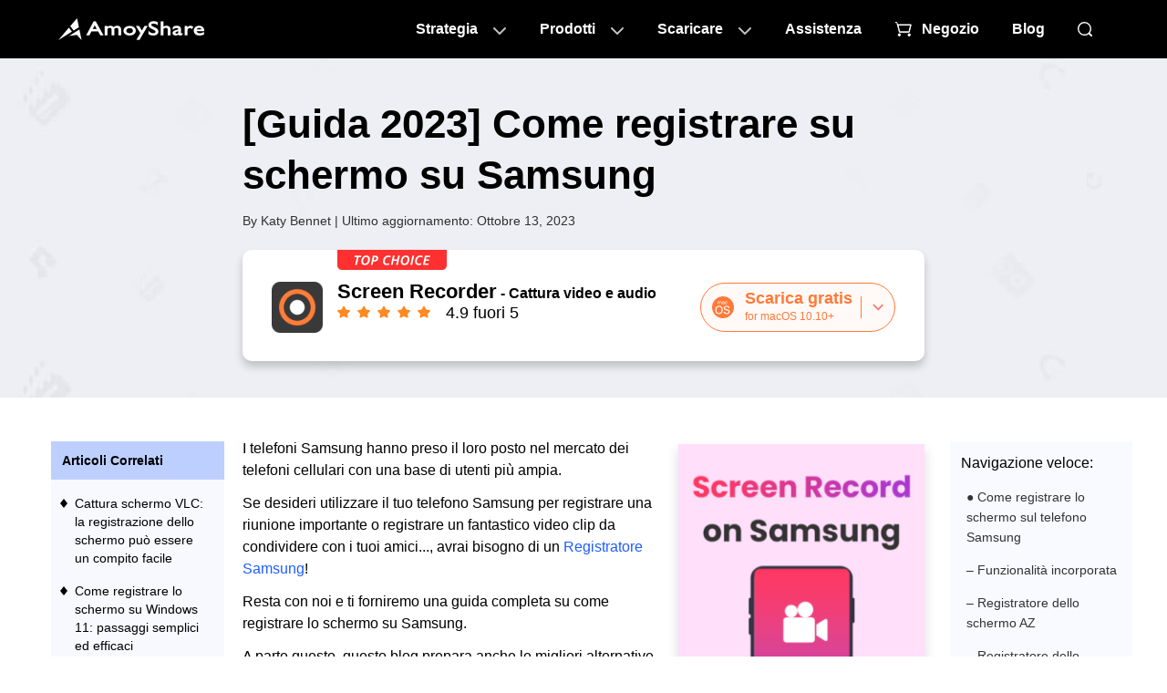

--- FILE ---
content_type: text/html
request_url: https://it.amoyshare.com/blog/how-to-screen-record-on-samsung.html
body_size: 15716
content:
<!DOCTYPE html><html lang="it"><head>
<meta charset="utf-8">
<meta http-equiv="Content-Security-Policy" content="upgrade-insecure-requests">
<meta name="viewport" content="width=device-width, initial-scale=1.0">
<link rel="profile" href="https://gmpg.org/xfn/11">
<link rel="pingback" href="https://word.amoyshare.com/xmlrpc.php">
<link rel="shortcut icon" href="https://www.amoyshare.com/favicon.ico">
<title>[Guida 2023] Come registrare su schermo su Samsung</title>
<link rel="amphtml" href="https://it.amoyshare.com/blog/amp/how-to-screen-record-on-samsung.html">
<meta name="robots" content="index, follow, max-image-preview:large, max-snippet:-1, max-video-preview:-1">

<meta name="description" content="Questo articolo è una guida completa su come registrare lo schermo su Samsung. Seguici e condivideremo passo dopo passo il metodo di registrazione dello schermo su Samsung.">
<link rel="canonical" href="https://it.amoyshare.com/blog/how-to-screen-record-on-samsung.html">
<meta property="og:locale" content="en_US">
<meta property="og:type" content="article">
<meta property="og:title" content="[Guida 2023] Come registrare su schermo su Samsung">
<meta property="og:description" content="Questo articolo è una guida completa su come registrare lo schermo su Samsung. Seguici e condivideremo passo dopo passo il metodo di registrazione dello schermo su Samsung.">
<meta property="og:url" content="https://it.amoyshare.com/blog/how-to-screen-record-on-samsung.html">
<meta property="og:site_name" content="AmoyShare">
<meta property="article:publisher" content="https://www.facebook.com/amoyshare">
<meta property="article:published_time" content="2023-10-13T06:17:27+00:00">
<meta property="article:modified_time" content="2023-10-13T06:22:58+00:00">
<meta property="og:image" content="https://word.amoyshare.com/wp-content/uploads/2023/10/screen-record-on-samsung-1200x628-1.jpg">
<meta property="og:image:width" content="1200">
<meta property="og:image:height" content="628">
<meta property="og:image:type" content="image/jpeg">
<meta name="author" content="Katy Bennet">
<meta name="twitter:card" content="summary_large_image">
<meta name="twitter:image" content="https://word.amoyshare.com/wp-content/uploads/2023/10/screen-record-on-samsung-1200x628-2.jpg">
<meta name="twitter:creator" content="@amoyshare">
<meta name="twitter:site" content="@amoyshare">
<meta name="twitter:label1" content="Scritto da">
<meta name="twitter:data1" content="Katy Bennet">
<meta name="twitter:label2" content="Est. momento della lettura">
<meta name="twitter:data2" content="8 minuti">

<script type="e85698f775859d53da6b0ce2-text/javascript">
window._wpemojiSettings = {"baseUrl":"https:\/\/s.w.org\/images\/core\/emoji\/14.0.0\/72x72\/","ext":".png","svgUrl":"https:\/\/s.w.org\/images\/core\/emoji\/14.0.0\/svg\/","svgExt":".svg","source":{"concatemoji":"http:\/\/word.amoyshare.com\/wp-includes\/js\/wp-emoji-release.min.js?ver=6.0.6"}};
/*! This file is auto-generated */
!function(e,a,t){var n,r,o,i=a.createElement("canvas"),p=i.getContext&&i.getContext("2d");function s(e,t){var a=String.fromCharCode,e=(p.clearRect(0,0,i.width,i.height),p.fillText(a.apply(this,e),0,0),i.toDataURL());return p.clearRect(0,0,i.width,i.height),p.fillText(a.apply(this,t),0,0),e===i.toDataURL()}function c(e){var t=a.createElement("script");t.src=e,t.defer=t.type="text/javascript",a.getElementsByTagName("head")[0].appendChild(t)}for(o=Array("flag","emoji"),t.supports={everything:!0,everythingExceptFlag:!0},r=0;r<o.length;r++)t.supports[o[r]]=function(e){if(!p||!p.fillText)return!1;switch(p.textBaseline="top",p.font="600 32px Arial",e){case"flag":return s([127987,65039,8205,9895,65039],[127987,65039,8203,9895,65039])?!1:!s([55356,56826,55356,56819],[55356,56826,8203,55356,56819])&&!s([55356,57332,56128,56423,56128,56418,56128,56421,56128,56430,56128,56423,56128,56447],[55356,57332,8203,56128,56423,8203,56128,56418,8203,56128,56421,8203,56128,56430,8203,56128,56423,8203,56128,56447]);case"emoji":return!s([129777,127995,8205,129778,127999],[129777,127995,8203,129778,127999])}return!1}(o[r]),t.supports.everything=t.supports.everything&&t.supports[o[r]],"flag"!==o[r]&&(t.supports.everythingExceptFlag=t.supports.everythingExceptFlag&&t.supports[o[r]]);t.supports.everythingExceptFlag=t.supports.everythingExceptFlag&&!t.supports.flag,t.DOMReady=!1,t.readyCallback=function(){t.DOMReady=!0},t.supports.everything||(n=function(){t.readyCallback()},a.addEventListener?(a.addEventListener("DOMContentLoaded",n,!1),e.addEventListener("load",n,!1)):(e.attachEvent("onload",n),a.attachEvent("onreadystatechange",function(){"complete"===a.readyState&&t.readyCallback()})),(e=t.source||{}).concatemoji?c(e.concatemoji):e.wpemoji&&e.twemoji&&(c(e.twemoji),c(e.wpemoji)))}(window,document,window._wpemojiSettings);
</script>
<style type="text/css">
img.wp-smiley,
img.emoji {
	display: inline !important;
	border: none !important;
	box-shadow: none !important;
	height: 1em !important;
	width: 1em !important;
	margin: 0 0.07em !important;
	vertical-align: -0.1em !important;
	background: none !important;
	padding: 0 !important;
}
</style>
<link rel="stylesheet" id="wp-block-library-css" href="https://word.amoyshare.com/wp-includes/css/dist/block-library/style.min.css?ver=6.0.6" type="text/css" media="all">
<style id="wp-block-library-theme-inline-css" type="text/css">
.wp-block-audio figcaption{color:#555;font-size:13px;text-align:center}.is-dark-theme .wp-block-audio figcaption{color:hsla(0,0%,100%,.65)}.wp-block-code{border:1px solid #ccc;border-radius:4px;font-family:Menlo,Consolas,monaco,monospace;padding:.8em 1em}.wp-block-embed figcaption{color:#555;font-size:13px;text-align:center}.is-dark-theme .wp-block-embed figcaption{color:hsla(0,0%,100%,.65)}.blocks-gallery-caption{color:#555;font-size:13px;text-align:center}.is-dark-theme .blocks-gallery-caption{color:hsla(0,0%,100%,.65)}.wp-block-image figcaption{color:#555;font-size:13px;text-align:center}.is-dark-theme .wp-block-image figcaption{color:hsla(0,0%,100%,.65)}.wp-block-pullquote{border-top:4px solid;border-bottom:4px solid;margin-bottom:1.75em;color:currentColor}.wp-block-pullquote__citation,.wp-block-pullquote cite,.wp-block-pullquote footer{color:currentColor;text-transform:uppercase;font-size:.8125em;font-style:normal}.wp-block-quote{border-left:.25em solid;margin:0 0 1.75em;padding-left:1em}.wp-block-quote cite,.wp-block-quote footer{color:currentColor;font-size:.8125em;position:relative;font-style:normal}.wp-block-quote.has-text-align-right{border-left:none;border-right:.25em solid;padding-left:0;padding-right:1em}.wp-block-quote.has-text-align-center{border:none;padding-left:0}.wp-block-quote.is-large,.wp-block-quote.is-style-large,.wp-block-quote.is-style-plain{border:none}.wp-block-search .wp-block-search__label{font-weight:700}:where(.wp-block-group.has-background){padding:1.25em 2.375em}.wp-block-separator.has-css-opacity{opacity:.4}.wp-block-separator{border:none;border-bottom:2px solid;margin-left:auto;margin-right:auto}.wp-block-separator.has-alpha-channel-opacity{opacity:1}.wp-block-separator:not(.is-style-wide):not(.is-style-dots){width:100px}.wp-block-separator.has-background:not(.is-style-dots){border-bottom:none;height:1px}.wp-block-separator.has-background:not(.is-style-wide):not(.is-style-dots){height:2px}.wp-block-table thead{border-bottom:3px solid}.wp-block-table tfoot{border-top:3px solid}.wp-block-table td,.wp-block-table th{padding:.5em;border:1px solid;word-break:normal}.wp-block-table figcaption{color:#555;font-size:13px;text-align:center}.is-dark-theme .wp-block-table figcaption{color:hsla(0,0%,100%,.65)}.wp-block-video figcaption{color:#555;font-size:13px;text-align:center}.is-dark-theme .wp-block-video figcaption{color:hsla(0,0%,100%,.65)}.wp-block-template-part.has-background{padding:1.25em 2.375em;margin-top:0;margin-bottom:0}
</style>
<link rel="stylesheet" id="ugb-style-css-v2-css" href="https://word.amoyshare.com/wp-content/plugins/stackable-ultimate-gutenberg-blocks/dist/deprecated/frontend_blocks_deprecated_v2.css?ver=3.11.3" type="text/css" media="all">
<style id="ugb-style-css-v2-inline-css" type="text/css">
:root {--stk-block-width-default-detected: 640px;}
:root {
			--content-width: 640px;
		}
</style>
<style id="global-styles-inline-css" type="text/css">
body{--wp--preset--color--black: #000;--wp--preset--color--cyan-bluish-gray: #abb8c3;--wp--preset--color--white: #fff;--wp--preset--color--pale-pink: #f78da7;--wp--preset--color--vivid-red: #cf2e2e;--wp--preset--color--luminous-vivid-orange: #ff6900;--wp--preset--color--luminous-vivid-amber: #fcb900;--wp--preset--color--light-green-cyan: #7bdcb5;--wp--preset--color--vivid-green-cyan: #00d084;--wp--preset--color--pale-cyan-blue: #8ed1fc;--wp--preset--color--vivid-cyan-blue: #0693e3;--wp--preset--color--vivid-purple: #9b51e0;--wp--preset--color--blue: #0066cc;--wp--preset--color--medium-gray: #666;--wp--preset--color--light-gray: #f1f1f1;--wp--preset--gradient--vivid-cyan-blue-to-vivid-purple: linear-gradient(135deg,rgba(6,147,227,1) 0%,rgb(155,81,224) 100%);--wp--preset--gradient--light-green-cyan-to-vivid-green-cyan: linear-gradient(135deg,rgb(122,220,180) 0%,rgb(0,208,130) 100%);--wp--preset--gradient--luminous-vivid-amber-to-luminous-vivid-orange: linear-gradient(135deg,rgba(252,185,0,1) 0%,rgba(255,105,0,1) 100%);--wp--preset--gradient--luminous-vivid-orange-to-vivid-red: linear-gradient(135deg,rgba(255,105,0,1) 0%,rgb(207,46,46) 100%);--wp--preset--gradient--very-light-gray-to-cyan-bluish-gray: linear-gradient(135deg,rgb(238,238,238) 0%,rgb(169,184,195) 100%);--wp--preset--gradient--cool-to-warm-spectrum: linear-gradient(135deg,rgb(74,234,220) 0%,rgb(151,120,209) 20%,rgb(207,42,186) 40%,rgb(238,44,130) 60%,rgb(251,105,98) 80%,rgb(254,248,76) 100%);--wp--preset--gradient--blush-light-purple: linear-gradient(135deg,rgb(255,206,236) 0%,rgb(152,150,240) 100%);--wp--preset--gradient--blush-bordeaux: linear-gradient(135deg,rgb(254,205,165) 0%,rgb(254,45,45) 50%,rgb(107,0,62) 100%);--wp--preset--gradient--luminous-dusk: linear-gradient(135deg,rgb(255,203,112) 0%,rgb(199,81,192) 50%,rgb(65,88,208) 100%);--wp--preset--gradient--pale-ocean: linear-gradient(135deg,rgb(255,245,203) 0%,rgb(182,227,212) 50%,rgb(51,167,181) 100%);--wp--preset--gradient--electric-grass: linear-gradient(135deg,rgb(202,248,128) 0%,rgb(113,206,126) 100%);--wp--preset--gradient--midnight: linear-gradient(135deg,rgb(2,3,129) 0%,rgb(40,116,252) 100%);--wp--preset--duotone--dark-grayscale: url('#wp-duotone-dark-grayscale');--wp--preset--duotone--grayscale: url('#wp-duotone-grayscale');--wp--preset--duotone--purple-yellow: url('#wp-duotone-purple-yellow');--wp--preset--duotone--blue-red: url('#wp-duotone-blue-red');--wp--preset--duotone--midnight: url('#wp-duotone-midnight');--wp--preset--duotone--magenta-yellow: url('#wp-duotone-magenta-yellow');--wp--preset--duotone--purple-green: url('#wp-duotone-purple-green');--wp--preset--duotone--blue-orange: url('#wp-duotone-blue-orange');--wp--preset--font-size--small: 13px;--wp--preset--font-size--medium: 20px;--wp--preset--font-size--large: 36px;--wp--preset--font-size--x-large: 42px;}.has-black-color{color: var(--wp--preset--color--black) !important;}.has-cyan-bluish-gray-color{color: var(--wp--preset--color--cyan-bluish-gray) !important;}.has-white-color{color: var(--wp--preset--color--white) !important;}.has-pale-pink-color{color: var(--wp--preset--color--pale-pink) !important;}.has-vivid-red-color{color: var(--wp--preset--color--vivid-red) !important;}.has-luminous-vivid-orange-color{color: var(--wp--preset--color--luminous-vivid-orange) !important;}.has-luminous-vivid-amber-color{color: var(--wp--preset--color--luminous-vivid-amber) !important;}.has-light-green-cyan-color{color: var(--wp--preset--color--light-green-cyan) !important;}.has-vivid-green-cyan-color{color: var(--wp--preset--color--vivid-green-cyan) !important;}.has-pale-cyan-blue-color{color: var(--wp--preset--color--pale-cyan-blue) !important;}.has-vivid-cyan-blue-color{color: var(--wp--preset--color--vivid-cyan-blue) !important;}.has-vivid-purple-color{color: var(--wp--preset--color--vivid-purple) !important;}.has-black-background-color{background-color: var(--wp--preset--color--black) !important;}.has-cyan-bluish-gray-background-color{background-color: var(--wp--preset--color--cyan-bluish-gray) !important;}.has-white-background-color{background-color: var(--wp--preset--color--white) !important;}.has-pale-pink-background-color{background-color: var(--wp--preset--color--pale-pink) !important;}.has-vivid-red-background-color{background-color: var(--wp--preset--color--vivid-red) !important;}.has-luminous-vivid-orange-background-color{background-color: var(--wp--preset--color--luminous-vivid-orange) !important;}.has-luminous-vivid-amber-background-color{background-color: var(--wp--preset--color--luminous-vivid-amber) !important;}.has-light-green-cyan-background-color{background-color: var(--wp--preset--color--light-green-cyan) !important;}.has-vivid-green-cyan-background-color{background-color: var(--wp--preset--color--vivid-green-cyan) !important;}.has-pale-cyan-blue-background-color{background-color: var(--wp--preset--color--pale-cyan-blue) !important;}.has-vivid-cyan-blue-background-color{background-color: var(--wp--preset--color--vivid-cyan-blue) !important;}.has-vivid-purple-background-color{background-color: var(--wp--preset--color--vivid-purple) !important;}.has-black-border-color{border-color: var(--wp--preset--color--black) !important;}.has-cyan-bluish-gray-border-color{border-color: var(--wp--preset--color--cyan-bluish-gray) !important;}.has-white-border-color{border-color: var(--wp--preset--color--white) !important;}.has-pale-pink-border-color{border-color: var(--wp--preset--color--pale-pink) !important;}.has-vivid-red-border-color{border-color: var(--wp--preset--color--vivid-red) !important;}.has-luminous-vivid-orange-border-color{border-color: var(--wp--preset--color--luminous-vivid-orange) !important;}.has-luminous-vivid-amber-border-color{border-color: var(--wp--preset--color--luminous-vivid-amber) !important;}.has-light-green-cyan-border-color{border-color: var(--wp--preset--color--light-green-cyan) !important;}.has-vivid-green-cyan-border-color{border-color: var(--wp--preset--color--vivid-green-cyan) !important;}.has-pale-cyan-blue-border-color{border-color: var(--wp--preset--color--pale-cyan-blue) !important;}.has-vivid-cyan-blue-border-color{border-color: var(--wp--preset--color--vivid-cyan-blue) !important;}.has-vivid-purple-border-color{border-color: var(--wp--preset--color--vivid-purple) !important;}.has-vivid-cyan-blue-to-vivid-purple-gradient-background{background: var(--wp--preset--gradient--vivid-cyan-blue-to-vivid-purple) !important;}.has-light-green-cyan-to-vivid-green-cyan-gradient-background{background: var(--wp--preset--gradient--light-green-cyan-to-vivid-green-cyan) !important;}.has-luminous-vivid-amber-to-luminous-vivid-orange-gradient-background{background: var(--wp--preset--gradient--luminous-vivid-amber-to-luminous-vivid-orange) !important;}.has-luminous-vivid-orange-to-vivid-red-gradient-background{background: var(--wp--preset--gradient--luminous-vivid-orange-to-vivid-red) !important;}.has-very-light-gray-to-cyan-bluish-gray-gradient-background{background: var(--wp--preset--gradient--very-light-gray-to-cyan-bluish-gray) !important;}.has-cool-to-warm-spectrum-gradient-background{background: var(--wp--preset--gradient--cool-to-warm-spectrum) !important;}.has-blush-light-purple-gradient-background{background: var(--wp--preset--gradient--blush-light-purple) !important;}.has-blush-bordeaux-gradient-background{background: var(--wp--preset--gradient--blush-bordeaux) !important;}.has-luminous-dusk-gradient-background{background: var(--wp--preset--gradient--luminous-dusk) !important;}.has-pale-ocean-gradient-background{background: var(--wp--preset--gradient--pale-ocean) !important;}.has-electric-grass-gradient-background{background: var(--wp--preset--gradient--electric-grass) !important;}.has-midnight-gradient-background{background: var(--wp--preset--gradient--midnight) !important;}.has-small-font-size{font-size: var(--wp--preset--font-size--small) !important;}.has-medium-font-size{font-size: var(--wp--preset--font-size--medium) !important;}.has-large-font-size{font-size: var(--wp--preset--font-size--large) !important;}.has-x-large-font-size{font-size: var(--wp--preset--font-size--x-large) !important;}
</style>
<link rel="stylesheet" id="my-theme-header-styles-css" href="https://www.amoyshare.com/asset/common/header/css/index.css?ver=202310138274020" type="text/css" media="">
<link rel="stylesheet" id="my-theme-footer-styles-css" href="https://www.amoyshare.com/asset/common/footer/css/index.css?ver=202310138274020" type="text/css" media="">
<link rel="stylesheet" id="my-theme-article1-styles-css" href="https://www.amoyshare.com/asset/article1/css/index.css?ver=202310138274020" type="text/css" media="">
<link rel="stylesheet" id="twentyten-block-style-css" href="https://word.amoyshare.com/wp-content/themes/twentyten/blocks.css?ver=20181218" type="text/css" media="all">
<script type="e85698f775859d53da6b0ce2-text/javascript" id="ugb-block-frontend-js-v2-js-extra">
/* <![CDATA[ */
var stackable = {"restUrl":"https:\/\/word.amoyshare.com\/wp-json\/"};
/* ]]> */
</script>
<script type="e85698f775859d53da6b0ce2-text/javascript" src="https://word.amoyshare.com/wp-content/plugins/stackable-ultimate-gutenberg-blocks/dist/deprecated/frontend_blocks_deprecated_v2.js?ver=3.11.3" id="ugb-block-frontend-js-v2-js"></script>
<link rel="dns-prefetch" href="https://www.googletagmanager.com/">
<script type="e85698f775859d53da6b0ce2-text/javascript">
        (function(w, d, s, l, i) {
            w[l] = w[l] || [];
            w[l].push({
                'gtm.start': new Date().getTime(),
                event: 'gtm.js'
            });
            var f = d.getElementsByTagName(s)[0],
                j = d.createElement(s),
                dl = l != 'dataLayer' ? '&l=' + l : '';
            j.async = true;
            j.src =
                'https://www.googletagmanager.com/gtm.js?id=' + i + dl;
            f.parentNode.insertBefore(j, f);
        })(window, document, 'script', 'dataLayer', 'GTM-N75VBX4');
    </script>
<script type="application/ld+json">{"@context":"https:\/\/schema.org","@type":"Article","headline":"[Guida 2023] Come registrare su schermo su Samsung","image":["https:\/\/word.amoyshare.com\/wp-content\/uploads\/2023\/10\/screen-record-on-samsung-1200x628-1-1024x536.jpg"],"datePublished":"2023-10-13T14:17:27+08:00","dateModified":"2023-10-13T14:22:58+08:00"}</script>
<script type="application/ld+json">{"@context":"https:\/\/schema.org","@type":"BreadcrumbList","itemListElement":[{"@type":"ListItem","position":1,"name":"AmoyShare","item":"https:\/\/it.amoyshare.com\/"},{"@type":"ListItem","position":2,"name":"AnyVid","item":"https:\/\/it.amoyshare.com\/anyvid-video-downloader\/"}]}</script> <script type="application/ld+json">{"@context":"https:\/\/schema.org","@type":"FAQPage","mainEntity":[{"@type":"Question","name":"Come si registra lo schermo sul telefono Samsung?","acceptedAnswer":{"@type":"Answer","text":"Ecco due modi per registrare lo schermo sul telefono Samsung: utilizzare il registratore dello schermo integrato di Samsung o un software di terze parti. Non esitate a provare <a href=\"https:\/\/it.amoyshare.com\/screen-recorder\/download-win\/\" target=\"_blank\">Registratore dello schermo DiReec<\/a> se utilizzi un laptop Samsung. Essendo uno strumento di registrazione dello schermo professionale, può offrirti una buona esperienza nella registrazione dello schermo."}},{"@type":"Question","name":"Perché non riesco a trovare lo screen recorder su Samsung?","acceptedAnswer":{"@type":"Answer","text":"Il registratore dello schermo Samsung integrato si trova nel Pannello rapido, puoi scorrere verso il basso per accedervi e quindi selezionare il registratore dello schermo. Nota: se non vedi il pulsante Screen Recorder, aggiungilo al Pannello rapido. Per i dettagli, fare riferimento al passaggio 1 in Come eseguire la registrazione su schermo su Samsung con funzionalità integrata."}},{"@type":"Question","name":"Dove sono archiviati i file del registratore dello schermo Samsung?","acceptedAnswer":{"@type":"Answer","text":"Puoi aprire la Galleria per visualizzare i file di registrazione oppure puoi anche visualizzarli da I miei file: fai prima clic sui miei file, quindi seleziona Archiviazione interna e tocca DCIM. Dopo aver premuto Screenshot video, puoi trovare i tuoi file."}}]}</script>
</head>
<body class="post-template-default single single-post postid-23486 single-format-standard">

<noscript>
        <iframe src="https://www.googletagmanager.com/ns.html?id=GTM-N75VBX4" height="0" width="0" style="display:none;visibility:hidden"></iframe>
    </noscript>

<svg xmlns="http://www.w3.org/2000/svg" viewBox="0 0 0 0" width="0" height="0" focusable="false" role="none" style="visibility: hidden; position: absolute; left: -9999px; overflow: hidden;"><defs><filter id="wp-duotone-dark-grayscale"><feColorMatrix color-interpolation-filters="sRGB" type="matrix" values=" .299 .587 .114 0 0 .299 .587 .114 0 0 .299 .587 .114 0 0 .299 .587 .114 0 0 "></feColorMatrix><feComponentTransfer color-interpolation-filters="sRGB"><feFuncR type="table" tableValues="0 0.49803921568627"></feFuncR><feFuncG type="table" tableValues="0 0.49803921568627"></feFuncG><feFuncB type="table" tableValues="0 0.49803921568627"></feFuncB><feFuncA type="table" tableValues="1 1"></feFuncA></feComponentTransfer><feComposite in2="SourceGraphic" operator="in"></feComposite></filter></defs></svg><svg xmlns="http://www.w3.org/2000/svg" viewBox="0 0 0 0" width="0" height="0" focusable="false" role="none" style="visibility: hidden; position: absolute; left: -9999px; overflow: hidden;"><defs><filter id="wp-duotone-grayscale"><feColorMatrix color-interpolation-filters="sRGB" type="matrix" values=" .299 .587 .114 0 0 .299 .587 .114 0 0 .299 .587 .114 0 0 .299 .587 .114 0 0 "></feColorMatrix><feComponentTransfer color-interpolation-filters="sRGB"><feFuncR type="table" tableValues="0 1"></feFuncR><feFuncG type="table" tableValues="0 1"></feFuncG><feFuncB type="table" tableValues="0 1"></feFuncB><feFuncA type="table" tableValues="1 1"></feFuncA></feComponentTransfer><feComposite in2="SourceGraphic" operator="in"></feComposite></filter></defs></svg><svg xmlns="http://www.w3.org/2000/svg" viewBox="0 0 0 0" width="0" height="0" focusable="false" role="none" style="visibility: hidden; position: absolute; left: -9999px; overflow: hidden;"><defs><filter id="wp-duotone-purple-yellow"><feColorMatrix color-interpolation-filters="sRGB" type="matrix" values=" .299 .587 .114 0 0 .299 .587 .114 0 0 .299 .587 .114 0 0 .299 .587 .114 0 0 "></feColorMatrix><feComponentTransfer color-interpolation-filters="sRGB"><feFuncR type="table" tableValues="0.54901960784314 0.98823529411765"></feFuncR><feFuncG type="table" tableValues="0 1"></feFuncG><feFuncB type="table" tableValues="0.71764705882353 0.25490196078431"></feFuncB><feFuncA type="table" tableValues="1 1"></feFuncA></feComponentTransfer><feComposite in2="SourceGraphic" operator="in"></feComposite></filter></defs></svg><svg xmlns="http://www.w3.org/2000/svg" viewBox="0 0 0 0" width="0" height="0" focusable="false" role="none" style="visibility: hidden; position: absolute; left: -9999px; overflow: hidden;"><defs><filter id="wp-duotone-blue-red"><feColorMatrix color-interpolation-filters="sRGB" type="matrix" values=" .299 .587 .114 0 0 .299 .587 .114 0 0 .299 .587 .114 0 0 .299 .587 .114 0 0 "></feColorMatrix><feComponentTransfer color-interpolation-filters="sRGB"><feFuncR type="table" tableValues="0 1"></feFuncR><feFuncG type="table" tableValues="0 0.27843137254902"></feFuncG><feFuncB type="table" tableValues="0.5921568627451 0.27843137254902"></feFuncB><feFuncA type="table" tableValues="1 1"></feFuncA></feComponentTransfer><feComposite in2="SourceGraphic" operator="in"></feComposite></filter></defs></svg><svg xmlns="http://www.w3.org/2000/svg" viewBox="0 0 0 0" width="0" height="0" focusable="false" role="none" style="visibility: hidden; position: absolute; left: -9999px; overflow: hidden;"><defs><filter id="wp-duotone-midnight"><feColorMatrix color-interpolation-filters="sRGB" type="matrix" values=" .299 .587 .114 0 0 .299 .587 .114 0 0 .299 .587 .114 0 0 .299 .587 .114 0 0 "></feColorMatrix><feComponentTransfer color-interpolation-filters="sRGB"><feFuncR type="table" tableValues="0 0"></feFuncR><feFuncG type="table" tableValues="0 0.64705882352941"></feFuncG><feFuncB type="table" tableValues="0 1"></feFuncB><feFuncA type="table" tableValues="1 1"></feFuncA></feComponentTransfer><feComposite in2="SourceGraphic" operator="in"></feComposite></filter></defs></svg><svg xmlns="http://www.w3.org/2000/svg" viewBox="0 0 0 0" width="0" height="0" focusable="false" role="none" style="visibility: hidden; position: absolute; left: -9999px; overflow: hidden;"><defs><filter id="wp-duotone-magenta-yellow"><feColorMatrix color-interpolation-filters="sRGB" type="matrix" values=" .299 .587 .114 0 0 .299 .587 .114 0 0 .299 .587 .114 0 0 .299 .587 .114 0 0 "></feColorMatrix><feComponentTransfer color-interpolation-filters="sRGB"><feFuncR type="table" tableValues="0.78039215686275 1"></feFuncR><feFuncG type="table" tableValues="0 0.94901960784314"></feFuncG><feFuncB type="table" tableValues="0.35294117647059 0.47058823529412"></feFuncB><feFuncA type="table" tableValues="1 1"></feFuncA></feComponentTransfer><feComposite in2="SourceGraphic" operator="in"></feComposite></filter></defs></svg><svg xmlns="http://www.w3.org/2000/svg" viewBox="0 0 0 0" width="0" height="0" focusable="false" role="none" style="visibility: hidden; position: absolute; left: -9999px; overflow: hidden;"><defs><filter id="wp-duotone-purple-green"><feColorMatrix color-interpolation-filters="sRGB" type="matrix" values=" .299 .587 .114 0 0 .299 .587 .114 0 0 .299 .587 .114 0 0 .299 .587 .114 0 0 "></feColorMatrix><feComponentTransfer color-interpolation-filters="sRGB"><feFuncR type="table" tableValues="0.65098039215686 0.40392156862745"></feFuncR><feFuncG type="table" tableValues="0 1"></feFuncG><feFuncB type="table" tableValues="0.44705882352941 0.4"></feFuncB><feFuncA type="table" tableValues="1 1"></feFuncA></feComponentTransfer><feComposite in2="SourceGraphic" operator="in"></feComposite></filter></defs></svg><svg xmlns="http://www.w3.org/2000/svg" viewBox="0 0 0 0" width="0" height="0" focusable="false" role="none" style="visibility: hidden; position: absolute; left: -9999px; overflow: hidden;"><defs><filter id="wp-duotone-blue-orange"><feColorMatrix color-interpolation-filters="sRGB" type="matrix" values=" .299 .587 .114 0 0 .299 .587 .114 0 0 .299 .587 .114 0 0 .299 .587 .114 0 0 "></feColorMatrix><feComponentTransfer color-interpolation-filters="sRGB"><feFuncR type="table" tableValues="0.098039215686275 1"></feFuncR><feFuncG type="table" tableValues="0 0.66274509803922"></feFuncG><feFuncB type="table" tableValues="0.84705882352941 0.41960784313725"></feFuncB><feFuncA type="table" tableValues="1 1"></feFuncA></feComponentTransfer><feComposite in2="SourceGraphic" operator="in"></feComposite></filter></defs></svg>
<script type="e85698f775859d53da6b0ce2-text/javascript" src='https://platform-api.sharethis.com/js/sharethis.js#property=666abf25f75dab0019adea63&product=sticky-share-buttons' async='async'></script>
<header class="header" data-tracker-product="All">
  <div class="header-box" data-element="headerBox">
    <div class="wrapper">
      <div class="logo">
        <a href="/index/" class="g-hide-text">AmoyShare Pagina iniziale</a>
      </div>
      <nav class="nav" data-element="pcNav">
        <ul class="m-nav">
          <li class="item0">
            <a href="javascript:;" data-handle="openBox">Strategia</a>
            <div class="content">
              <div class="pc-online">
                <div class="titles" data-handle="headerProductTab">
                  <ul>
                    <li class="cur">Rimozione sfondo<span class="ai">AI</span></li>
                    <li>File Converter</li>
                    <li>Compressore di file</li>
                  </ul>
                </div>
                <div class="cells">
                  <div class="cell cur">
                    <div class="title">
                      <a href="javascript:;" class="product-name">Rimozione sfondo</a>
                    </div>
                    <div class="side-box">
                      <ul>
                        <li>
                          <a href="/background-remover/remove-background-from-image/?td=header">Rimozione dello sfondo dell'immagine<em></em></a>
                        </li>
                        <li>
                          <a href="/background-remover/background-changer/?td=header">Cambia sfondo<em></em></a>
                        </li>
                        <li>
                          <a href="/background-remover/transparent-background-maker/?td=header">Creatore di sfondi trasparenti<em class="new"></em></a>
                        </li>
                        <li>
                          <a href="/background-remover/signature-from-picture/?td=header">Firma da foto</a>
                        </li>
                        <li>
                          <a href="/background-remover/png-maker/?td=header">Creatore di PNG</a>
                        </li>
                        <li>
                          <a href="/background-remover/make-logo-transparent/?td=header">Rendi il logo trasparente</a>
                        </li>
                      </ul>
                    </div>
                  </div>
                  <div class="cell">
                    <div class="title">
                      <a href="javascript:;" class="product-name">File Converter</a>
                    </div>
                    <div class="side-box">
                      <ul>
                        <li>
                          <a href="/video-converter/online-video-converter/?td=header">Video Converter<em></em></a>
                        </li>
                        <li>
                          <a href="/audio-converter/mp3-converter/?td=header">MP3 Converter<em></em></a>
                        </li>
                        <li>
                          <a href="/audio-converter/?td=header">Audio Converter</a>
                        </li>
                        <li>
                          <a href="/video-converter/mp4-converter/?td=header">MP4 Converter</a>
                        </li>
                        <li>
                          <a href="/image-converter/?td=header">Convertitore di immagini</a>
                        </li>
                        <li>
                          <a href="/video-converter/video-to-gif/?td=header">Video in GIF<em class="new"></em></a>
                        </li>
                      </ul>
                    </div>
                  </div>

                  <div class="cell">
                    <div class="title">
                      <a href="javascript:;" class="product-name">Compressore di file</a>
                    </div>
                    <div class="side-box">
                      <ul>
                        <li>
                          <a href="/video-compressor/?td=header">Video Compressor<em></em></a>
                        </li>
                        <li>
                          <a href="/video-compressor/compress-mp4/?td=header">MP4 Compressore<em></em></a>
                        </li>
                        <li>
                          <a href="/audio-compressor/?td=header">Compressore audio</a>
                        </li>
                        <li>
                          <a href="/image-compressor/png-compressor/?td=header">Compressore PNG</a>
                        </li>
                        <li>
                          <a href="/image-compressor/?td=header">Image Compressor</a>
                        </li>
                        <li>
                          <a href="/image-compressor/gif-compressor/?td=header">Compressore GIF<em class="new"></em></a>
                        </li>
                      </ul>
                    </div>
                  </div>
                </div>
              </div>
            </div>
          </li>
          <li class="item1">
            <a href="javascript:;" data-handle="openBox">Prodotti</a>
            <div class="content">
              <div class="pc-online">
                <div class="cells">
                  <div class="cell cutout">
                    <a href="/background-remover/?td=header">
                      <dl>
                        <dt>Rimozione sfondo<em class="ai"></em></dt>
                        <dd>Creatore di immagini trasparenti</dd>
                      </dl>
                    </a>
                  </div>
                  <div class="cell converter">
                    <a href="/video-converter/?td=header" data-tag="videoConverterHeader">
                      <dl>
                        <dt>Video Converter<em></em></dt>
                        <dd>Conversione veloce del formato</dd>
                      </dl>
                    </a>
                  </div>
                  <div class="cell id3">
                    <a href="/id3genius/?td=header" data-tag="videoid3Header">
                      <dl>
                        <dt>Editor di tag ID3</dt>
                        <dd>Gestione dei tag musicali</dd>
                      </dl>
                    </a>
                  </div>
                  <div class="cell tuneber">
                    <a href="/tuneber/?td=header" data-tag="videoTuneberHeader">
                      <dl>
                        <dt>Audio Converter</dt>
                        <dd>Modifica audio intelligente</dd>
                      </dl>
                    </a>
                  </div>
                  <div class="cell anyvibe">
                    <a href="/anyvibe/?td=header" data-tag="videoAnyvibeHeader">
                      <dl>
                        <dt>Enhancer audio</dt>
                        <dd>Migliora il suono in modo nitido</dd>
                      </dl>
                    </a>
                  </div>
                  <div class="cell editor">
                    <a href="/video-editor/?td=header" data-tag="videoEditorHeader">
                      <dl>
                        <dt>Video Editor</dt>
                        <dd>Editing video facile</dd>
                      </dl>
                    </a>
                  </div>
                </div>
                <p class="gt-block header-btn"><a href="/download-center/?td=header">Vedi tutti i prodotti</a></p>
                <p class="gt-block header-btn"><a href="/education/?td=header">Per l'istruzione</a></p>
              </div>
            </div>
          </li>
          <li class="item2">
            <a href="javascript:;" data-handle="openBox">Scaricare</a>
            <div class="content">
              <div class="pc-online">
                <div class="device" data-handle="deviceTab">
                  <span class="win cur"></span>
                  <span class="mac"></span>
                </div>
                <div class="cells">
                  <div class="cell">
                    <a href="/background-remover/?td=header" class="link-1" data-tag="anyeraser">
                      <dl>
                        <dt>Rimozione sfondo</dt>
                        <dd class="icon">
                          <span class="win"></span>
                          <span class="mac"></span>
                        </dd>
                        <dd class="desc">Rimuovi lo sfondo dall'immagine</dd>
                      </dl>
                    </a>
                    <p class="gt-block link-2"><a href="/background-remover/download-win/?td=header" data-dlb="header" data-handle="productDownload-header" data-product="anyeraser" data-element="downloadAnyeraser">Download</a></p>
                  </div>
                  <div class="cell videoConverter">
                    <a href="/video-converter/?td=header" class="link-1" data-tag="videoConverter">
                      <dl>
                        <dt>Video Converter</dt>
                        <dd class="icon">
                          <span class="win"></span>
                          <span class="mac"></span>
                        </dd>
                        <dd class="desc">Conversione facile e veloce di qualsiasi tipo di formato di file</dd>
                      </dl>
                    </a>
                    <p class="gt-block link-2"><a href="/video-converter/download-win/?td=header" data-dlb="header" data-handle="productDownload-header" data-product="converter" data-element="downloadConverter">Download</a></p>
                  </div>
                  <div class="cell id3genius">
                    <a href="/id3genius/?td=header" class="link-1" data-tag="id3genius">
                      <dl>
                        <dt>Editor di tag ID3</dt>
                        <dd class="icon">
                          <span class="win"></span>
                          <span class="mac"></span>
                        </dd>
                        <dd class="desc">Tagga in batch i metadati musicali e modificali con facilità</dd>
                      </dl>
                    </a>
                    <p class="gt-block link-2"><a href="/id3genius/download-win/?td=header" data-dlb="header" data-handle="productDownload-header" data-product="id3genius" data-element="downloadId3">Download</a></p>
                  </div>
                  <div class="cell tuneber">
                    <a href="/tuneber/?td=header" class="link-1" data-tag="tuneber">
                      <dl>
                        <dt>Audio Converter</dt>
                        <dd class="icon">
                          <span class="win"></span>
                          <span class="mac"></span>
                        </dd>
                        <dd class="desc">Converti, taglia, comprimi e unisci l'audio rapidamente</dd>
                      </dl>
                    </a>
                    <p class="gt-block link-2"><a href="/tuneber/download-win/?td=header" data-dlb="header" data-handle="productDownload-header" data-product="tuneber" data-element="downloadTuneber">Download</a></p>
                  </div>
                  <div class="cell anyvibe">
                    <a href="/anyvibe/?td=header" class="link-1" data-tag="anyvibe">
                      <dl>
                        <dt>Enhancer audio</dt>
                        <dd class="icon">
                          <span class="win"></span>
                          <span class="mac"></span>
                        </dd>
                        <dd class="desc">Migliora la voce e la musica da qualsiasi formato audio</dd>
                      </dl>
                    </a>
                    <p class="gt-block link-2"><a href="/anyvibe/download-win/?td=header" data-dlb="header" data-handle="productDownload-header" data-product="anyvibe" data-element="downloadAnyvibe">Download</a></p>
                  </div>
                  <div class="cell videoEditor">
                    <a href="/video-editor/?td=header" class="link-1" data-tag="videoEditor">
                      <dl>
                        <dt>Video Editor</dt>
                        <dd class="icon">
                          <span class="win"></span>
                          <span class="mac"></span>
                        </dd>
                        <dd class="desc">Editor video più semplice senza curva di apprendimento</dd>
                      </dl>
                    </a>
                    <p class="gt-block link-2"><a href="/video-editor/download-win/?td=header" data-dlb="header" data-handle="productDownload-header" data-product="editor" data-element="downloadEditor">Download</a></p>
                  </div>
                </div>
                <p class="gt-block header-btn"><a href="/download-center/?td=header">Vai al Centro download</a></p>
              </div>
            </div>
          </li>
          <li class="item4">
            <a href="/help-center-3/">Assistenza</a>
          </li>
          <li class="item3">
            <a href="/store/">Negozio</a>
          </li>
          <li class="item5">
            <a href="/blog/">Blog</a>
          </li>
          <li class="item6">
            <a href="/search.html" data-handle="navSearch" class="g-hide-text"></a>
          </li>
        </ul>
        <a href="/promotion/sale-win.html" class="gifAd header-ad" id="gifAd"></a>
        <button class="mobile btn-menu g-hide-text" data-handle="btnMenu">menu</button>
      </nav>
    </div>
  </div>
  <script type="e85698f775859d53da6b0ce2-text/javascript">
    (function(w, d, s, l) {
    var f = d.getElementsByTagName(s)[0],
        j = d.createElement(s),
        dt = Date.now();
    v = '1.0.0';
    j.async = true;
    j.src =
        'https://anys.1010diy.com/tracker-lib/lib.iife.js?v=' + v;
    f.parentNode.insertBefore(j, f);
    })(window, document, 'script');
  </script>
</header>

<div id="main">
<div id="sectionArticle">
<div id="container">
<div id="content" role="main">
<section id="searchHeader">
<div class="section-header-container">
<h1>[Guida 2023] Come registrare su schermo su Samsung</h1>
<p class="gt-block author-time">By <span>Katy Bennet</span> | Ultimo aggiornamento: <span>Ottobre 13, 2023</span></p><div class="product-download-guide2" data-product="recorder">
<div class="pd-left">
<p class="gt-block title"><span>Screen Recorder</span><span> - Cattura video e audio</span></p>
<p class="gt-block desc"><span></span><span></span><span></span><span></span><span></span> 4.9 fuori 5</p>
</div>
<div class="pd-right">
<div class="product-download">
<div class="product-download-wrap">
<a class="download" data-dlb="articleTitle" data-type="0" data-handle="productDownload">
<span class="text1">Scarica gratis</span>
<br>
<span class="text2">per Windows 10/8/7</span>
</a>
<div class="icon" data-handle="productSelect"></div>
</div>
<div class="product-download-tip" data-handle="productTip">
<ul>
<li data-type="0">per Windows 10/8/7</li>
<li data-type="1">per Mac OS X 14+</li>
<li data-type="2">per Android</li>
</ul>
</div>
</div>
</div>
</div>
</div>
<div id="sectionFixedHeader">
<div class="product-download-guide3" data-product="recorder">
<div class="pd-left">
<p class="gt-block title"><span>Screen Recorder</span><span> <span>-</span> Cattura video e audio</span></p>
<p class="gt-block desc"><span></span><span></span><span></span><span></span><span></span> 4.9 fuori 5</p>
</div>
<div class="pd-right">
<a data-dlb="articleHeader" href="/screen-recorder/download-win/" data-handle="productDownload"><span>Gratis </span> Scaricare</a>
</div>
</div>
</div>
</section>
<div id="post-23486" class="post-23486 post type-post status-publish format-standard has-post-thumbnail hentry category-screen-recording category-test1">
<div id="sectionContent">
<div class="entry-content">
<p id="productName" data-productname="recorder"></p>
<div class="wp-block-image side-img">
<figure class="alignright size-full is-resized"><img src="https://www.amoyshare.com/uploads/2023/10/screen-record-on-samsung.jpg" alt="Come registrare lo schermo su Samsung" class="wp-image-23620" width="270" height="287" title="" srcset="https://www.amoyshare.com/uploads/2023/10/screen-record-on-samsung.jpg 500w, https://www.amoyshare.com/uploads/2023/10/screen-record-on-samsung-281x300.jpg 281w" sizes="(max-width: 270px) 100vw, 270px"></figure></div>
<p>I telefoni Samsung hanno preso il loro posto nel mercato dei telefoni cellulari con una base di utenti più ampia. </p>
<p class="gt-block">Se desideri utilizzare il tuo telefono Samsung per registrare una riunione importante o registrare un fantastico video clip da condividere con i tuoi amici..., avrai bisogno di un <a href="/screen-recorder-free-online/">Registratore Samsung</a>! </p>
<p>Resta con noi e ti forniremo una guida completa su come registrare lo schermo su Samsung.</p>
<p>A parte questo, questo blog prepara anche le migliori alternative per ottenere la registrazione dello schermo su telefoni o laptop Samsung.</p>
<div class="wp-container-1 wp-block-group section-nav"><div class="wp-block-group__inner-container">
<p>INDICE</p>
<ul class="ul1"><li><a href="#h2-1">Un tutorial dettagliato sulla registrazione dello schermo del telefono Samsung</a><ul><li><a href="#h3-1">Come registrare lo schermo su Samsung con funzionalità integrata</a></li><li><a href="#h3-2">Come registrare su un telefono Samsung con AZ Screen Recorder</a></li><li><a href="#h3-3">Come ottenere la registrazione dello schermo Samsung con Mobizen Screen Recorder</a></li><li><a href="#h3-4">Come registrare lo schermo su un telefono Samsung con Super Screen Recorder</a></li></ul></li><li><a href="#h2-2">Come registrare lo schermo su un laptop Samsung con DiReec Screen Recorder</a></li></ul>
</div></div>
<h2 id="h2-1">Un tutorial dettagliato sulla registrazione dello schermo del telefono Samsung</h2>
<p>La maggior parte dei telefoni che utilizziamo oggigiorno hanno una funzione di registrazione dello schermo integrata, che è senza dubbio il modo più conveniente per registrare uno schermo, poiché non è necessario installare app di terze parti. Ma a volte è troppo semplice soddisfare più esigenze di registrazione e potrebbe essere necessario un registratore Samsung di terze parti completo di funzionalità. In genere esistono due modi per registrare lo schermo su Samsung: uno utilizza il registratore dello schermo nativo e l'altro sceglie un software di terze parti completamente funzionale.</p>
<h3 id="h3-1">Come registrare lo schermo su Samsung con funzionalità integrata</h3>
<p class="gt-block">I telefoni Samsung dispongono di una propria soluzione per registrare lo schermo e non è necessario affidarsi a programmi di terze parti. A differenza di altri telefoni che non supportano le funzionalità di registrazione dello schermo, puoi effettuare la registrazione dello schermo Samsung in un file <strong>comodo</strong> modo utilizzando il registratore dello schermo integrato. Ecco una guida passo passo su come registrare lo schermo su Samsung. Sebbene utilizziamo il Samsung Galaxy C5 Pro come esempio, funzionerà su altri modelli di telefoni Samsung che stai utilizzando.</p>
<ul class="section-step"><li>Scorri verso il basso dalla parte superiore dello schermo di un dispositivo mobile e potrai trovare il pulsante "<strong>Registra schermo</strong>" icona. (Se non trovi l'icona, devi aggiungere manualmente l'icona di registrazione nel pannello delle impostazioni rapide. Per fare ciò, fai clic sull'icona con tre punti nell'angolo in alto a destra del pannello delle impostazioni rapide, quindi trascina l'icona "Registra" "Schermo" nell'area superiore. Dopo aver fatto clic su "<strong>FATTO</strong>”, puoi trovare l'icona nel pannello delle impostazioni rapide.)<img loading="lazy" width="573" height="651" class="wp-image-23510" style="width: 340px;" src="https://www.amoyshare.com/uploads/2023/10/01-samsung-built-in-screen-recorder.jpg" alt="Registratore dello schermo integrato Samsung" srcset="https://www.amoyshare.com/uploads/2023/10/01-samsung-built-in-screen-recorder.jpg 573w, https://www.amoyshare.com/uploads/2023/10/01-samsung-built-in-screen-recorder-264x300.jpg 264w" sizes="(max-width: 573px) 100vw, 573px"></li><li>Clicca il "<strong>Registra schermo</strong>" per avviare la registrazione e intorno allo schermo apparirà una luce intensa.</li><li>Quando devi terminare la registrazione, trova il pulsante di arresto sullo schermo e toccalo. Puoi accedere alla registrazione dello schermo nell'app Galleria sul tuo telefono Samsung.</li></ul>
<h3 id="h3-2">Come registrare su un telefono Samsung con AZ Screen Recorder</h3>
<p class="gt-block">Se hai ulteriori esigenze nella registrazione dello schermo Samsung, il registratore Samsung integrato potrebbe non essere adatto a te. Potresti prendere in considerazione il download di un software di terze parti per soddisfare le tue molteplici esigenze. <a href="https://play.google.com/store/apps/details?id=com.hecorat.screenrecorder.free&amp;hl=en_US" target="_blank" rel="noreferrer noopener nofollow">AZ Screen Recorder</a> è un potente <strong>"gratis"</strong> applicazione per la registrazione dello schermo. Inoltre, è in grado di farlo <strong>edit</strong> il tuo video registrato, incluso <strong>aggiunta di testo e musica</strong>, che semplifica l'elaborazione del video registrato.<br>Ecco come registrare lo schermo sul telefono Samsung con AZ Screen Recorder.</p>
<ul class="section-step"><li>Scarica l'app AZ Screen Recorder sul tuo dispositivo Samsung.</li><li>Quando sei pronto per la registrazione, fai clic sul pulsante rosso della fotocamera sul lato destro dello schermo. Inizierà la registrazione dopo un conto alla rovescia di tre secondi.<img loading="lazy" width="499" height="475" class="wp-image-23512" style="width: 340px;" src="https://www.amoyshare.com/uploads/2023/10/02-az-screen-recorder.jpg" alt="AZ Screen Recorder" srcset="https://www.amoyshare.com/uploads/2023/10/02-az-screen-recorder.jpg 499w, https://www.amoyshare.com/uploads/2023/10/02-az-screen-recorder-300x286.jpg 300w" sizes="(max-width: 499px) 100vw, 499px"></li><li>Tocca nuovamente il pulsante rosso e puoi interrompere la registrazione. A proposito, se premi a lungo e trascini l'icona nella casella di eliminazione al centro dello schermo, l'icona potrà essere eliminata dallo schermo e l'app verrà sospesa</li></ul>
<h3 id="h3-3">Come ottenere la registrazione dello schermo Samsung con Mobizen Screen Recorder</h3>
<p class="gt-block">Mobizen Screen Recorder è un altro software utile adatto per la registrazione dello schermo Samsung. Vale la pena ricordare che non solo lo fa <a href="https://play.google.com/store/apps/details?id=com.rsupport.mvagent&amp;hl=en&amp;gl=US" target="_blank" rel="noreferrer noopener nofollow">Screen Recorder Mobizen</a> offre alcune caratteristiche uniche come <strong>registrazione della telecamera facciale</strong> e <strong>diretta streaming</strong>, consente anche <strong>personalizzazione di risoluzioni e bitrate</strong>, che può soddisfare le diverse esigenze di registrazione dello schermo.<br>Per registrare lo schermo su Samsung con questa app, procedi nel seguente modo:</p>
<ul class="section-step"><li>Installa Mobizen Screen Recorder ed eseguilo.</li><li>Fai clic sull'icona della fotocamera sul lato quando devi iniziare a registrare lo schermo.<img loading="lazy" width="484" height="454" class="wp-image-23513" style="width: 340px;" src="https://www.amoyshare.com/uploads/2023/10/03-mobizen-screen-recorder.jpg" alt="Screen Recorder Mobizen" srcset="https://www.amoyshare.com/uploads/2023/10/03-mobizen-screen-recorder.jpg 484w, https://www.amoyshare.com/uploads/2023/10/03-mobizen-screen-recorder-300x281.jpg 300w" sizes="(max-width: 484px) 100vw, 484px"></li><li>È possibile premere l'icona di arresto se si desidera interrompere la registrazione e, successivamente, è possibile visualizzare in anteprima il video registrato nell'“ELENCO VIDEO”.</li></ul>
<h3 id="h3-4">Come registrare lo schermo su un telefono Samsung con Super Screen Recorder</h3>
<p class="gt-block">Oltre ai due software sopra menzionati, <a href="https://play.google.com/store/apps/details?id=com.tianxingjian.screenshot&amp;hl=en&amp;gl=US" target="_blank" rel="noreferrer noopener nofollow">Super Screen Recorder</a> è un registratore dello schermo Samsung accessibile. Puoi <strong>disegnare</strong> e prendere<strong> screenshot</strong> in qualsiasi momento durante la registrazione. Inoltre, lo è <strong>"gratis"</strong> e<strong> Easy </strong>usare!<br>Ecco come registrare lo schermo su Samsung utilizzando Super Screen Recorder:</p>
<ul class="section-step"><li>Scarica e installa Super Screen Recorder. Dopo averla eseguita, dovresti accettare alcune autorizzazioni necessarie per garantire che l'app possa funzionare correttamente sul tuo telefono.</li><li>Tocca l'icona rossa, quindi fai clic su "INIZIA ORA" per avviare la registrazione dopo un conto alla rovescia di tre secondi.<img loading="lazy" width="560" height="704" class="wp-image-23516" style="width: 340px;" src="https://www.amoyshare.com/uploads/2023/10/04-super-screen-recorder-1.jpg" alt="Super Screen Recorder" srcset="https://www.amoyshare.com/uploads/2023/10/04-super-screen-recorder-1.jpg 560w, https://www.amoyshare.com/uploads/2023/10/04-super-screen-recorder-1-239x300.jpg 239w" sizes="(max-width: 560px) 100vw, 560px"></li><li>Una volta terminata la registrazione, tocca nuovamente il pulsante rosso sullo schermo. Se desideri visualizzare l'anteprima del video registrato, puoi fare clic su "Guarda". Inoltre, è disponibile un pulsante di modifica per soddisfare le tue esigenze di editing post-registrazione.<img loading="lazy" width="496" height="295" class="wp-image-23517" style="width: 340px;" src="https://www.amoyshare.com/uploads/2023/10/05-preview-or-edit-recording-file.jpg" alt="Anteprima o modifica del file di registrazione" srcset="https://www.amoyshare.com/uploads/2023/10/05-preview-or-edit-recording-file.jpg 496w, https://www.amoyshare.com/uploads/2023/10/05-preview-or-edit-recording-file-300x178.jpg 300w" sizes="(max-width: 496px) 100vw, 496px"></li></ul>
<h2 id="h2-2">Come registrare lo schermo su un laptop Samsung con DiReec Screen Recorder</h2>
<p class="gt-block">Vedendo questo, potresti chiederti: se utilizzo un laptop Samsung invece di un telefono, come dovrei registrare il mio schermo? Non preoccuparti; Abbiamo una soluzione per te. <strong><a href="/pro-screen-recorder/">Registratore dello schermo DiReec</a></strong> è la risposta, in grado di soddisfare un'ampia gamma di esigenze di registrazione. Non solo puoi registrare direttamente lo schermo del laptop Samsung, ma puoi anche programmare l'avvio e l'interruzione della registrazione esattamente quando ne hai bisogno, il che rende la registrazione più semplice <strong>comodo</strong> possibile. Soprattutto, è a <strong>user-friendly</strong> prodotto con a <strong>interfaccia chiara</strong> che ti consentirà di iniziare facilmente. Puoi usarlo sul tuo laptop Samsung per registrare senza preoccuparti di virus o rallentamenti.<br>Segui le istruzioni di seguito per imparare come registrare lo schermo sul laptop Samsung.</p>
<div class="product-download-guide2" data-product="recorder">
<div class="pd-left">
<p class="title">Screen Recorder</p>
<p class="desc">Cattura istantaneamente video e audio HD</p>
</div>
<div class="pd-right">
<div class="product-download">
<div class="product-download-wrap">
<a class="download" data-dlb="articleBodyText" data-type="0" data-handle="productDownload" data-product="recorder">
<span class="text1">Scarica gratis</span>
<br>
<span class="text2">per Windows 10/8/7</span>
</a>
<div class="icon" data-handle="productSelect"></div>
</div>
<div class="product-download-tip" data-handle="productTip">
<ul>
<li data-type="0">per Windows 10/8/7</li>
<li data-type="1">per Mac OS X 14+</li>
<li data-type="2">per Android</li>
</ul>
</div>
</div>
</div>
</div>
<ul class="section-step"><li>Installa DiReec Screen Recorder e avvialo. Puoi eseguire alcune semplici impostazioni su<strong> Uscita</strong>, <strong>tasti di scelta rapida</strong>, <strong>ecc.</strong>, del video esportato in base alle tue esigenze.<img loading="lazy" width="949" height="551" class="wp-image-23518" style="width: 680px;" src="https://www.amoyshare.com/uploads/2023/10/06-direec-screen-recorder.jpg" alt="Registratore dello schermo DiReec" srcset="https://www.amoyshare.com/uploads/2023/10/06-direec-screen-recorder.jpg 949w, https://www.amoyshare.com/uploads/2023/10/06-direec-screen-recorder-300x174.jpg 300w, https://www.amoyshare.com/uploads/2023/10/06-direec-screen-recorder-768x446.jpg 768w" sizes="(max-width: 949px) 100vw, 949px"></li><li>Quando vuoi iniziare, clicca su “<strong>REC</strong>”, dopo un conto alla rovescia di tre secondi, inizierà la registrazione.<img loading="lazy" width="949" height="551" class="wp-image-23519" style="width: 680px;" src="https://www.amoyshare.com/uploads/2023/10/07-start-to-record-the-google-meet.jpg" alt="Inizia a registrare Google Meet" srcset="https://www.amoyshare.com/uploads/2023/10/07-start-to-record-the-google-meet.jpg 949w, https://www.amoyshare.com/uploads/2023/10/07-start-to-record-the-google-meet-300x174.jpg 300w, https://www.amoyshare.com/uploads/2023/10/07-start-to-record-the-google-meet-768x446.jpg 768w" sizes="(max-width: 949px) 100vw, 949px"></li><li>Clicca il "<strong>Fermare</strong>"icona per terminare la registrazione dello schermo. Puoi individuare facilmente i tuoi video registrati nella posizione del file personalizzata.</li></ul>
<p class="p-title">Conclusione</p>
<p class="gt-block">Ora dovresti avere un'idea su come registrare lo schermo sul telefono Samsung. Se hai semplicemente bisogno di registrare un video, la funzione di registrazione dello schermo integrata di Samsung è la soluzione migliore per te e, se sei una persona che ha requisiti più elevati per la registrazione di video, puoi provare alcuni eccellenti software di terze parti. A proposito, <strong>Registratore dello schermo DiReec</strong> è una buona scelta se utilizzi un laptop Samsung.</p>
<h2 id="h2-3">FAQ</h2>
<div class="question-item question-item1">
<p>Come si registra lo schermo sul telefono Samsung?</p>
<p class="gt-block">Ecco due modi per registrare lo schermo sul telefono Samsung: utilizzare il registratore dello schermo integrato di Samsung o un software di terze parti. Non esitate a provare <a href="/screen-recorder/download-win/" target="_blank">Registratore dello schermo DiReec</a> se utilizzi un laptop Samsung. Essendo uno strumento di registrazione dello schermo professionale, può offrirti una buona esperienza nella registrazione dello schermo.</p>
</div><div class="question-item">
<p>Perché non riesco a trovare lo screen recorder su Samsung?</p>
<p>Il registratore dello schermo Samsung integrato si trova nel Pannello rapido, puoi scorrere verso il basso per accedervi e quindi selezionare il registratore dello schermo. Nota: se non vedi il pulsante Screen Recorder, aggiungilo al Pannello rapido. Per i dettagli, fare riferimento al passaggio 1 in Come eseguire la registrazione su schermo su Samsung con funzionalità integrata.</p>
</div><div class="question-item">
<p>Dove sono archiviati i file del registratore dello schermo Samsung?</p>
<p>Puoi aprire la Galleria per visualizzare i file di registrazione oppure puoi anche visualizzarli da I miei file: fai prima clic sui miei file, quindi seleziona Archiviazione interna e tocca DCIM. Dopo aver premuto Screenshot video, puoi trovare i tuoi file.</p>
</div>
<div id="sectionFloatNav"><p>Navigazione veloce:</p><ul>
<li class="h2_nav"><a href="#h2-1" class="tooltip" title="● Come registrare lo schermo sul telefono Samsung">● Come registrare lo schermo sul telefono Samsung</a><i class="post_nav_dot"></i></li>
<li class="h3_nav"><a href="#h3-1" class="tooltip" title="– Funzionalità incorporata">– Funzionalità incorporata</a><i class="post_nav_dot"></i></li>
<li class="h3_nav"><a href="#h3-2" class="tooltip" title="– Registratore dello schermo AZ">– Registratore dello schermo AZ</a><i class="post_nav_dot"></i></li>
<li class="h3_nav"><a href="#h3-3" class="tooltip" title="– Registratore dello schermo Mobizen">– Registratore dello schermo Mobizen</a><i class="post_nav_dot"></i></li>
<li class="h3_nav"><a href="#h3-4" class="tooltip" title="– Registratore dello schermo eccellente">– Registratore dello schermo eccellente</a><i class="post_nav_dot"></i></li>
<li class="h2_nav"><a href="#h2-2" class="tooltip" title="● Come registrare lo schermo su un laptop Samsung">● Come registrare lo schermo su un laptop Samsung</a><i class="post_nav_dot"></i></li>
</ul></div>
<div class="left-float-nav" id="leftFloatNav">
<div class="float">
<p class="title">Articoli Correlati</p>
<ul>
<li><a href="/blog/vlc-screen-capture.html">Cattura schermo VLC: la registrazione dello schermo può essere un compito facile</a></li><li><a href="/blog/how-to-screen-record-on-windows-11.html">Come registrare lo schermo su Windows 11: passaggi semplici ed efficaci</a></li><li><a href="/blog/best-screen-recording-software.html">Miglior software di registrazione dello schermo [aggiornato al 2023]</a></li><li><a href="/blog/screen-recorder-windows-10.html">Il miglior registratore dello schermo di Windows 10 disponibile per te</a></li>
</ul>
<a href="/blog/screen-recording/" class="view-all">Visualizza tutto&gt;</a>
</div>
</div><div class="interested">
<h2>Potresti anche essere interessato a questi argomenti</h2>
<ul>
<li><a href="/blog/obs-screen-recorder/">Registratore dello schermo OBS</a></li><li><a href="/blog/record-video/">Record Video</a></li><li><a href="/blog/screen-record-on-mac/">Registrazione dello schermo su Mac</a></li><li><a href="/blog/audio-recording/">Registrazione audio</a></li><li><a href="/blog/record-meeting/">Registra l'incontro</a></li><li><a href="/blog/record-game/">Registra gioco</a></li>
</ul>
</div>
</div>
</div>
</div>
<div id="disqus_thread"></div>
</div>
</div>
</div>
</div>
<footer class="footer m-footer">
<div class="crumb"><a class="home-logo lazy g-hide-text" href="/index/" data-bg="https://www.amoyshare.com/asset/common/footer/img/crumb-logo.png">Homepage di AmoyShare</a>&nbsp;&gt;&nbsp;
<a href="/blog/">Blog</a>&nbsp;&gt;&nbsp;<a class="three" href="/blog/screen-recording-tips/">Suggerimenti per la registrazione dello schermo</a> </div>
<footer class="footer">
<div class="wrapper">
<div class="mix">
<div class="logo"><a class="g-hide-text" href="/index/">AmoyShare Pagina iniziale</a></div>
<div class="buttons">
<a class="btn download-center" href="/download-center/">download center</a>
<a class="btn store" href="/store/">AmoyShare Negozio</a>
</div>
<div class="translate-select">
<p class="c-h3">Lingua</p>
<span class="btn-lang" data-handle="language-bar">English</span>
<ul class="language-bar" data-el="language-bar">
<li data-lang="en">English</li>
<li data-lang="ar">Arabo</li>
<li data-lang="fr">Francese</li>
<li data-lang="de">Tedesco</li>
<li data-lang="it">Italiano</li>
<li data-lang="ja">Giapponese</li>
<li data-lang="ko">Coreano</li>
<li data-lang="pl">Polacco</li>
<li data-lang="pt">Portoghese</li>
<li data-lang="ru">Russo</li>
<li data-lang="es">Corsi</li>
<li data-lang="th">tailandese</li>
</ul>
</div>
</div>
<div class="company-info">
<dl class="company fold">
<dt class="c-h3" data-handle="openList">Azienda</dt>
<dd><a href="/about-amoyshare.html">Chi siamo</a></dd>
<dd><a href="/contact/">Contattaci</a></dd>
<dd><a href="/partner.html">affliate</a></dd>
</dl>
<dl class="help fold">
<dt class="c-h3" data-handle="openList">Aiuto</dt>
<dd><a href="/help-center-3/">Centro di supporto</a></dd>
<dd><a href="/retrieve-license-code/">Recuperare</a></dd>
<dd><a href="/uninstall/">Disinstallare</a></dd>
</dl>
</div>
<dl class="products fold">
<dt class="c-h3" data-handle="openList">Prodotti</dt>
<dd><a href="/background-remover/?td=footer">Rimozione sfondo</a></dd>
<dd><a href="/watermark-remover/?td=footer">Dispositivo di rimozione della filigrana</a></dd>
<dd><a href="/pro-screen-recorder/?td=footer">Screen Recorder</a></dd>
<dd><a data-tag="videoConverterFooter" href="/video-converter/?td=footer">Video Converter</a></dd>
<dd><a data-tag="videoEditorFooter" href="/video-editor/?td=footer">Video Editor</a></dd>
<dd><a href="/id3genius/?td=footer">Editor di tag ID3</a></dd>
<dd><a href="/tuneber/?td=footer" >Convertitore audio</a></dd>
<dd><a href="/anyvibe/?td=footer" >Miglioratore audio</a></dd>
</dl>
<dl class="free-online-tools fold">
<dt class="c-h3" data-handle="openList">Strumenti online gratuiti</dt>
<dd><a href="/background-remover/remove-background-from-image/?td=footer">Rimozione dello sfondo dell'immagine</a></dd>
<dd><a href="/watermark-remover/online-watermark-remover/?td=footer">Rimozione filigrana online</a></dd>
<dd><a href="/screen-recorder-free-online/?td=footer">Registratore schermo online</a></dd>
<dd><a href="/video-converter/online-video-converter/?td=footer">Convertitore video online</a></dd>
<dd><a href="/video-compressor/?td=footer">Compressore video online</a></dd>
<dd><a href="https://pixmuse.com/?td=amoyshare" rel="nofollow" target="_blank">Rimozione sfondo AI</a></dd>
</dl>
<div class="mix2">
<div class="newsletter">
<p class="c-h3">Newsletter</p>
<p class="text">Iscriviti per aggiornamenti sui prodotti, offerte, suggerimenti, ecc.</p>
<div class="form-group">
<form accept-charset="UTF-8" action="https://lb.benchmarkemail.com//code/lbform" method="post">
<input name="token" type="hidden" value="mFcQnoBFKMQ2tWsFfJiil6jgVtVj7bhtTLOEf0Q15TRVZottJ%2Bl0eA%3D%3D"/>
<input name="successurl" type="hidden" value="https://lb.benchmarkemail.com/Code/ThankYouOptin?language=en"/>
<input name="errorurl" type="hidden" value="http://lb.benchmarkemail.com//Code/Error"/>
<input aria-label="Email" class="email" data-handle="rssEmail" maxlength="100" name="fldEmail" placeholder="Mail" type="text"/>
<span class="close" data-handle="rssBtnClose"></span>
<span class="btn" data-handle="rssBtn">Invio</span>
</form>
<p class="email-tips" data-handle="rssEmailTips"></p>
</div>
</div>
<div class="trustpilot">
<div class="trustpilot-logo">
<img alt="Acquista le recensioni di TrustPilot" src="https://www.amoyshare.com/asset/common/footer/img/trustpilot-logo.svg" width="140"/>
</div>
<div class="trustpilot-start">
<img alt="Punteggio di fiducia" src="https://www.amoyshare.com/asset/common/footer/img/trustpilot-star.svg" width="93"/>
</div>
<div class="trustpilot-info">
<p class="trustpilot-info-text">Lascia una recensione &gt;</p>
</div>
<a class="trustpilot-link" href="https://www.trustpilot.com/review/amoyshare.com" ref="nofollow" target="_blank"></a>
</div>
<div class="follow">
<p class="c-h3">Seguici</p>
<ul>
<li class="item3"><a href="javascript:;" title="in arrivo"></a></li>
<li class="item1"><a class="g-hide-text" href="https://www.facebook.com/amoyshare" rel="nofollow" target="_blank">AmoySharePagina Facebook ufficiale di</a></li>
<li class="item2"><a class="g-hide-text" href="https://twitter.com/amoyshare" rel="nofollow" target="_blank">AmoyShareAccount Twitter ufficiale di</a></li>
</ul>
</div>
</div>
<div class="translate-select m-lang">
<p class="c-h3">Lingua</p>
<span class="btn-lang" data-handle="language-bar">English</span>
<ul class="language-bar" data-el="language-bar">
<li data-lang="en">English</li>
<li data-lang="ar">Arabo</li>
<li data-lang="fr">Francese</li>
<li data-lang="de">Tedesco</li>
<li data-lang="it">Italiano</li>
<li data-lang="ja">Giapponese</li>
<li data-lang="ko">Coreano</li>
<li data-lang="pl">Polacco</li>
<li data-lang="pt">Portoghese</li>
<li data-lang="ru">Russo</li>
<li data-lang="es">Corsi</li>
<li data-lang="th">tailandese</li>
</ul>
</div>
<div class="bottom">
<ul>
<li><a href="/terms/">Termini e condizioni</a>  | </li>
<li><a href="/privacy-policy/">Privacy</a>  | </li>
<li><a href="/license-agreement/">Accordo di licenza</a>  | </li>
<li><a href="/dmca/">DMCA</a>  | </li>
<li><a href="/gdpr/">GDPR</a>  | </li>
<li><a href="/cookies-policy/">Cookies</a>  | </li>
<li><a href="/refund-policy/">Rimborso</a></li>
</ul>
<div class="layer">
<div class="safe">
<a class="norton" href="https://safeweb.norton.com/report/show?url=amoyshare.com" rel="nofollow" target="_blank"></a>
<a class="mcafee" href="http://www.siteadvisor.com/sitereport.html?url=amoyshare.com" rel="nofollow" target="_blank"></a>
</div>
<p class="gt-block copyright">Copyright © 2014 -
          <span class="footer-year"></span>
          AmoyShare. Tutti i diritti riservati.
        </p>
</div>
</div>
</div>
</footer>
<script type="e85698f775859d53da6b0ce2-text/javascript">
    /* <![CDATA[ */
    function tabLanguage(lang_pair) {
        if (lang_pair.value) lang_pair = lang_pair.value;
        if (lang_pair == '') return;
        var lang = lang_pair.split('|')[1];
        var plang = location.hostname.split('.')[0];
        if (plang.length != 2 && plang.toLowerCase() != 'zh-cn' && plang.toLowerCase() != 'zh-tw') plang = 'en';
        location.href = location.protocol + '//' + (lang == 'en' ? '' : lang + '.') + location.hostname.replace('www.', '').replace(RegExp('^' + plang + '\\.'), '') + location.pathname + location.search;
    }
    /* ]]> */
</script>
<script type="e85698f775859d53da6b0ce2-text/javascript">requestAnimationFrame(() => document.body.classList.add( "stk--anim-init" ))</script><style>.wp-container-1 > .alignleft { float: left; margin-inline-start: 0; margin-inline-end: 2em; }.wp-container-1 > .alignright { float: right; margin-inline-start: 2em; margin-inline-end: 0; }.wp-container-1 > .aligncenter { margin-left: auto !important; margin-right: auto !important; }</style>
<script type="e85698f775859d53da6b0ce2-text/javascript" src="https://word.amoyshare.com/wp-content/themes/twentyten-child-new/search/js/jquery.min.js?ver=202310135705541" id="my-theme-search-scripts1-js"></script>
<script type="e85698f775859d53da6b0ce2-text/javascript" src="https://www.amoyshare.com/asset/common/header/js/index.js?ver=202310135705541" id="my-theme-header-scripts-js"></script>
<script type="e85698f775859d53da6b0ce2-text/javascript" src="https://www.amoyshare.com/asset/common/footer/js/index.js?ver=202310135705541" id="my-theme-footer-scripts-js"></script>
<script type="e85698f775859d53da6b0ce2-text/javascript" src="https://www.amoyshare.com/asset/article1/js/index.js?ver=202310135705541" id="my-theme-article1-scripts-js"></script>
<script type="e85698f775859d53da6b0ce2-text/javascript">
    let globalScrollOnce = true;
    $(window)
        .on('scroll', function () {
            let scrollTop = $(this).scrollTop();
            if (scrollTop > 0 && globalScrollOnce) {
                /* * * CONFIGURATION VARIABLES * * */
                var disqus_shortname = 'amoyshare';

                /* * * DON'T EDIT BELOW THIS LINE * * */
                (function () {
                    var dsq = document.createElement('script');
                    dsq.type = 'text/javascript';
                    dsq.async = true;
                    dsq.src = '//' + disqus_shortname + '.disqus.com/embed.js';
                    (document.getElementsByTagName('head')[0] || document.getElementsByTagName('body')[0]).appendChild(dsq);
                })();
                globalScrollOnce = false;
            }
        })
</script>
<script src="/cdn-cgi/scripts/7d0fa10a/cloudflare-static/rocket-loader.min.js" data-cf-settings="e85698f775859d53da6b0ce2-|49" defer></script><script defer src="https://static.cloudflareinsights.com/beacon.min.js/vcd15cbe7772f49c399c6a5babf22c1241717689176015" integrity="sha512-ZpsOmlRQV6y907TI0dKBHq9Md29nnaEIPlkf84rnaERnq6zvWvPUqr2ft8M1aS28oN72PdrCzSjY4U6VaAw1EQ==" data-cf-beacon='{"version":"2024.11.0","token":"00657ebf6d094143b0160ece14af9ba5","server_timing":{"name":{"cfCacheStatus":true,"cfEdge":true,"cfExtPri":true,"cfL4":true,"cfOrigin":true,"cfSpeedBrain":true},"location_startswith":null}}' crossorigin="anonymous"></script>
</body></html>

--- FILE ---
content_type: image/svg+xml
request_url: https://www.amoyshare.com/asset/article1/css/image/recorder-win-3a3a7559.svg
body_size: 522
content:
<svg class="icon" viewBox="0 0 1024 1024" xmlns="http://www.w3.org/2000/svg" width="48" height="48"><defs><style>@font-face{font-family:element-icons;src:url(chrome-extension://moombeodfomdpjnpocobemoiaemednkg/fonts/element-icons.woff) format(&quot;woff&quot;),url(&quot;chrome-extension://moombeodfomdpjnpocobemoiaemednkg/fonts/element-icons.ttf &quot;) format(&quot;truetype&quot;)}@font-face{font-family:feedback-iconfont;src:url(//at.alicdn.com/t/font_1031158_1uhr8ri0pk5.eot?#iefix) format(&quot;embedded-opentype&quot;),url(//at.alicdn.com/t/font_1031158_1uhr8ri0pk5.woff2) format(&quot;woff2&quot;),url(//at.alicdn.com/t/font_1031158_1uhr8ri0pk5.woff) format(&quot;woff&quot;),url(//at.alicdn.com/t/font_1031158_1uhr8ri0pk5.ttf) format(&quot;truetype&quot;),url(//at.alicdn.com/t/font_1031158_1uhr8ri0pk5.svg#iconfont) format(&quot;svg&quot;)}</style></defs><path d="M468.81 82.06v416.469h552.414V0zM2.777 503.26H434.26V85.966L2.776 149.723zm466.035 438.68l552.413 82.06V537.81H468.81zM2.776 874.277l431.483 63.756V537.81H2.776z" data-spm-anchor-id="a313x.7781069.0.i13" fill="#ff7939" class="selected"/></svg>

--- FILE ---
content_type: image/svg+xml
request_url: https://www.amoyshare.com/asset/article1/css/image/recorder-mac-6c464199.svg
body_size: 2021
content:
<svg class="icon" viewBox="0 0 1024 1024" xmlns="http://www.w3.org/2000/svg" width="48" height="48"><defs><style>@font-face{font-family:element-icons;src:url(chrome-extension://moombeodfomdpjnpocobemoiaemednkg/fonts/element-icons.woff) format(&quot;woff&quot;),url(&quot;chrome-extension://moombeodfomdpjnpocobemoiaemednkg/fonts/element-icons.ttf &quot;) format(&quot;truetype&quot;)}@font-face{font-family:feedback-iconfont;src:url(//at.alicdn.com/t/font_1031158_1uhr8ri0pk5.eot?#iefix) format(&quot;embedded-opentype&quot;),url(//at.alicdn.com/t/font_1031158_1uhr8ri0pk5.woff2) format(&quot;woff2&quot;),url(//at.alicdn.com/t/font_1031158_1uhr8ri0pk5.woff) format(&quot;woff&quot;),url(//at.alicdn.com/t/font_1031158_1uhr8ri0pk5.ttf) format(&quot;truetype&quot;),url(//at.alicdn.com/t/font_1031158_1uhr8ri0pk5.svg#iconfont) format(&quot;svg&quot;)}</style></defs><path d="M447.04 635.423c0 90.353-46.652 147.636-121.06 147.636s-121.062-57.283-121.062-147.636c0-90.943 46.653-148.226 121.061-148.226S447.04 544.48 447.04 635.423zM1023.41 512c0 282.87-229.13 512-512 512S0 794.28 0 512 229.13 0 512 0s511.41 229.13 511.41 512zM604.124 297.633c0 10.04 1.18 18.898 4.133 26.575 3.544 8.267 7.677 14.763 12.992 20.669 5.315 5.314 11.22 10.039 18.307 12.401 7.087 2.953 15.354 4.134 24.212 4.134 7.677 0 14.173-1.181 20.67-2.953s11.81-4.724 16.534-8.858c4.725-3.543 8.268-8.268 11.22-13.583 2.953-5.314 4.725-11.22 5.316-17.716h-23.622c-1.772 7.677-4.724 12.992-10.04 16.535-4.724 3.544-11.81 5.906-19.487 5.906-4.724 0-9.449-1.181-13.583-2.953s-7.677-4.724-10.63-8.268c-2.952-3.543-5.314-8.267-7.086-13.582s-2.362-11.22-2.362-18.307c0-6.496.59-12.401 2.362-17.716 1.772-5.315 3.543-10.04 6.496-13.583 2.953-3.543 6.496-6.495 10.63-8.858 4.134-1.771 8.858-2.952 13.582-2.952 4.134 0 8.268.59 11.22 1.771 3.544 1.181 6.497 2.953 8.859 4.725 2.362 1.771 4.724 4.724 5.905 7.677 1.181 2.952 2.362 5.905 2.953 8.858h23.622c-.591-5.906-2.363-11.811-4.725-17.126-2.952-5.315-6.496-10.04-11.22-14.173s-10.04-7.086-16.535-9.449c-6.496-2.362-13.583-3.543-21.26-3.543-8.858 0-17.125 1.181-24.212 4.724-7.086 2.953-12.992 7.678-18.307 12.992-5.315 5.906-8.858 12.402-11.81 20.079-2.953 7.677-4.134 16.535-4.134 26.574zm-332.476 63.188h23.622v-77.36c0-4.135 2.362-7.678 3.543-11.221s2.953-6.496 5.315-8.858c2.362-2.362 4.725-4.725 8.268-5.906 3.543-1.18 7.086-2.362 10.63-2.362 3.543 0 7.086.59 10.039 1.772s5.315 2.362 7.677 4.724 3.543 4.724 4.724 7.677c1.181 2.953 1.772 5.906 1.772 10.04v80.904h24.803V282.87c0-4.134.59-7.677 1.771-11.22 1.181-3.544 2.953-6.497 5.315-8.859 2.362-2.362 4.724-4.134 8.268-5.905 3.543-1.181 6.496-1.772 10.63-1.772 7.676 0 13.582 2.362 17.716 6.496 4.133 4.134 6.496 10.63 6.496 18.897v78.543h24.802v-83.857c0-5.906-1.18-11.811-2.952-17.126-1.772-4.724-4.725-9.449-8.268-12.992-3.543-3.543-7.677-6.496-12.992-8.268-5.315-1.771-10.63-2.952-16.535-2.952-4.724 0-8.858.59-12.401 1.771s-7.677 2.362-11.22 4.725c-3.544 2.362-6.497 4.724-8.859 7.677-2.362 2.952-4.724 6.496-6.496 10.039h-.59c-2.363-7.677-6.496-13.583-12.992-17.716-5.906-4.134-13.583-5.906-21.85-5.906-4.134 0-7.677.59-11.811 1.772-3.543 1.18-7.087 2.362-10.04 4.724-2.952 1.772-5.905 4.134-8.267 7.087-2.362 2.362-4.134 5.905-5.905 9.448h-.591v-21.26h-23.62v124.605zM501.96 635.423c0-121.06-67.322-196.65-176.572-196.65-108.66 0-177.163 76.18-177.163 196.65s67.912 196.65 177.163 196.65c108.66 0 176.572-75.589 176.572-196.65zm37.204-279.917c3.543-1.771 6.496-4.133 8.858-7.086 2.362-2.953 4.724-5.906 6.496-9.449h.59v20.67h23.622v-85.039c0-5.905-1.18-11.81-3.543-16.535-2.362-4.724-5.905-9.449-10.04-12.992-4.133-3.543-9.448-5.905-15.944-8.268-5.905-1.771-12.992-2.952-20.669-2.952-7.086 0-13.582 1.18-19.488 2.952s-11.22 4.725-15.354 8.268c-4.134 3.543-7.677 7.677-10.63 12.401-2.362 4.725-4.133 10.04-4.133 15.354h23.621c.59-2.362 1.772-5.314 2.953-7.086 1.181-2.362 3.543-4.134 5.315-5.905 2.362-1.182 4.724-2.953 7.677-3.544 2.953-.59 5.905-1.18 9.449-1.18 8.267 0 14.763 1.77 19.488 5.905 4.724 3.543 7.086 9.448 7.086 16.535v9.448l-33.66 1.772c-15.355 1.181-27.166 4.724-35.433 10.63-8.268 5.905-12.402 14.763-12.402 25.393 0 5.315 1.181 10.63 2.953 15.354 2.362 4.725 4.724 8.268 8.858 11.811 3.543 3.543 8.268 5.906 13.583 7.677 5.314 1.772 10.63 2.362 17.125 2.362 4.134 0 8.268-.59 12.402-1.771 3.543-1.181 7.677-2.362 11.22-4.725zM828.53 718.1c.59-56.692-31.3-87.4-109.841-106.297l-41.338-10.04c-50.196-12.401-70.865-28.936-70.865-56.692 0-34.842 32.48-59.054 79.723-59.054s79.133 24.212 83.266 63.188h53.74c-2.362-64.96-56.692-109.84-135.234-109.84-80.314 0-137.006 44.88-137.006 109.25 0 52.558 31.89 84.447 102.164 101.573l49.015 12.401c50.196 12.402 71.455 31.299 71.455 62.007 0 35.433-35.432 61.417-85.038 61.417-51.968 0-89.172-25.984-93.896-64.96h-54.33c3.543 68.503 60.235 111.612 143.502 111.612 89.172 0 144.683-44.29 144.683-114.565zM553.928 313.578v-10.04l-30.117 2.363c-8.858.59-15.354 2.362-19.488 5.315-4.134 2.952-6.496 7.677-6.496 12.992 0 5.314 2.362 10.039 6.496 12.992 4.134 2.952 10.04 4.724 17.126 4.724 4.724 0 8.858-1.181 12.992-2.362 4.133-1.772 7.677-3.544 10.039-5.906 2.953-2.362 5.315-5.315 7.086-8.858 1.772-3.543 2.362-7.086 2.362-11.22z" fill="#ff7939"/></svg>